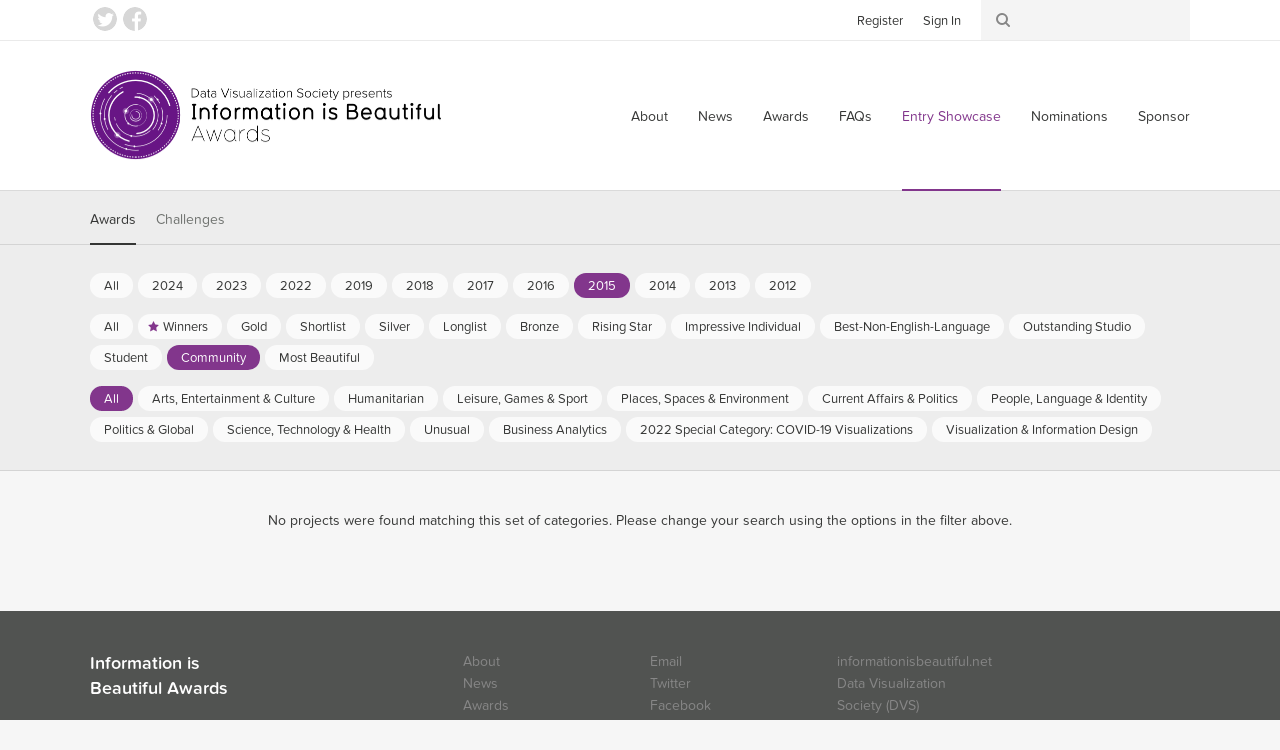

--- FILE ---
content_type: text/html; charset=utf-8
request_url: https://www.informationisbeautifulawards.com/showcase?action=index&award=2015&controller=showcase&page=1&pcategory=community-award
body_size: 3799
content:
<!DOCTYPE html>
<!--[if lt IE 7]> <html class="no-js lt-ie9 lt-ie8 lt-ie7"> <![endif]-->
<!--[if IE 7]> <html class="no-js lt-ie9 lt-ie8"> <![endif]-->
<!--[if IE 8]> <html class="no-js lt-ie9"> <![endif]-->
<!--[if gt IE 8]><!-->
<html class="no-js">
	<!--<![endif]-->
  <head>
    <meta charset="utf-8">
    <meta http-equiv="X-UA-Compatible" content="IE=edge,chrome=1">
    <title>Showcase — Information is Beautiful Awards</title>
    <meta name="twitter:card" content="summary_large_image">
    <meta name="twitter:site" content="@infobeautyaward">
    <meta name="twitter:creator" content="@infobeautyaward">
    <meta name="twitter:url" content="https://www.informationisbeautifulawards.com/showcase?action=index&amp;award=2015&amp;controller=showcase&amp;page=1&amp;pcategory=community-award">
    <meta name="og:url" content="https://www.informationisbeautifulawards.com/showcase?action=index&amp;award=2015&amp;controller=showcase&amp;page=1&amp;pcategory=community-award">
    <meta name="twitter:title" content="Showcase">
    <meta name="og:title" content="Showcase">
    <meta name="viewport" content="width=device-width, initial-scale=1">
    <meta name="apple-mobile-web-app-status-bar-style" content="black"/>
    <meta name="apple-mobile-web-app-title" content="IIB Awards">
    <link rel="dns-prefetch" href="//ajax.googleapis.com">
    <link rel="dns-prefetch" href="//www.google-analytics.com">
    <link rel="stylesheet" media="all" href="/assets/application-2c2b9dd6af983bc9a9c650c647124e385ecafb622a9502c39ad59d7f99ae4c55.css" data-turbolinks-track="true" />
    <script type="text/javascript" src="//s7.addthis.com/js/300/addthis_widget.js#pubid=ra-4f569d917e0dd0d9"></script>
    <script src="/assets/application-80c2904b2d7145ac54de0b2c3b056aee74f996831323c3ac503f91f397e1bf2f.js" data-turbolinks-track="true"></script>
    <meta name="csrf-param" content="authenticity_token" />
<meta name="csrf-token" content="mcDt43p4WIkIPSVx6G7cNY969GTfGEObbBGfDCRhtqgrX46feRzZCiBYwObwAZZCHVRlwmg6yNEVkNbEVgC42Q==" />
    <script type="text/javascript">
      (function (d) {
      	var config = {
      			kitId: 'prg8vxd',
      			scriptTimeout: 3000
      		},
      		h = d.documentElement,
      		t = setTimeout(function () {
      			h.className = h.className.replace(/\bwf-loading\b/g, "") + " wf-inactive";
      		}, config.scriptTimeout),
      		tk = d.createElement("script"),
      		f = false,
      		s = d.getElementsByTagName("script")[0],
      		a;
      	h.className += " wf-loading";
      	tk.src = '//use.typekit.net/' + config.kitId + '.js';
      	tk.async = true;
      	tk.onload = tk.onreadystatechange = function () {
      		a = this.readyState;
      		if (f || a && a != "complete" && a != "loaded")
      			return;
      		f = true;
      		clearTimeout(t);
      		try {
      			Typekit.load(config)
      		} catch (e) {}
      	};
      	s.parentNode.insertBefore(tk, s)
      })(document);
    </script>
    <script>
      (function (i, s, o, g, r, a, m) {
      	i['GoogleAnalyticsObject'] = r;
      	i[r] = i[r] || function () {
      		(i[r].q = i[r].q || []).push(arguments)
      	},
      	i[r].l = 1 * new Date();
      	a = s.createElement(o),
      	m = s.getElementsByTagName(o)[0];
      	a.async = 1;
      	a.src = g;
      	m.parentNode.insertBefore(a, m)
      })(window, document, 'script', 'https://www.google-analytics.com/analytics.js', 'ga');

      ga('create', 'UA-25609587-1', 'auto');
    </script>
    <script>
      !function (f, b, e, v, n, t, s) {
      	if (f.fbq)
      		return;
      	n = f.fbq = function () {
      		n.callMethod
      			? n.callMethod.apply(n, arguments)
      			: n.queue.push(arguments)
      	};
      	if (!f._fbq)
      		f._fbq = n;
      	n.push = n;
      	n.loaded = !0;
      	n.version = '2.0';
      	n.queue = [];
      	t = b.createElement(e);
      	t.async = !0;
      	t.src = v;
      	s = b.getElementsByTagName(e)[0];
      	s.parentNode.insertBefore(t, s)
      }(window, document, 'script', 'https://connect.facebook.net/en_US/fbevents.js');

      fbq('init', '117160932032580');
    </script>
    <script>
      !function (e, n, u, a) {
      	e.twq || (a = e.twq = function () {
      		a.exe
      			? a.exe.apply(a, arguments)
      			: a.queue.push(arguments);
      	},
      	a.version = '1',
      	a.queue = [],
      	t = n.createElement(u),
      	t.async = !0,
      	t.src = '//static.ads-twitter.com/uwt.js',
      	s = n.getElementsByTagName(u)[0],
      	s.parentNode.insertBefore(t, s))
      }(window, document, 'script');

      twq('init', 'nuw8z');
    </script>
  </head>
  <body>
      <script>
        ga('send', 'pageview');
        twq('track', 'PageView');
        fbq('track', 'PageView');
      </script>
    <div id="root">
      <!--[if lte IE 7]>
        <div class="outdated">
          <p>You are using an outdated browser. Please <a href="http://outdatedbrowser.com/">upgrade your browser</a> to improve your experience.</p>
        </div>
      <![endif]-->
      <!-- header -->
      <div class="header-wrapper " data-image="">
        <div class="header-container">
          <header>
            <div class="header-row">
              <div class="logo-container">
                <a href="/">Information is Beautiful Awards</a>
              </div>
              <div class="nav-container">
                <nav class="primary">
                  <button class="toggle">
                    <span>Menu ↓</span>
                  </button>
                  <ul>
    <li><a href="/about">About</a></li>
  <li><a href="/news">News</a></li>
  <li><a href="/awards">Awards</a></li>
  <li><a href="/faq">FAQs</a></li>
  <li><a class="active" aria-current="page" href="/showcase">Entry Showcase</a></li>
  <li><a href="https://www.datavisualizationsociety.org/iib-awards-special-awards-nominations">Nominations</a></li>
  <li><a href="https://www.datavisualizationsociety.org/sponsor-iib-awards">Sponsor</a></li>
    <li class="auth"><a href="/users/sign_up">Register</a></li>
    <li class="auth"><a href="/users/sign_in">Sign In</a></li>
  <li class="search"><a href="/search/index">Search</a></li>
</ul>

                </nav>
              </div>
            </div>
          </header>
        </div>
        <div class="toolbar-wrapper">
          <div class="toolbar-row">
            <div class="toolbar-container">
              <ul class="social">
                <li><a class="twitter" href="https://twitter.com/infobeautyaward">Twitter</a></li>
                <li><a class="facebook" href="https://www.facebook.com/TheInformationIsBeautifulAwards/">Facebook</a></li>
              </ul>
              <ul class="toolbar">
                <li class="auth">
                  <ul>
                      <li><a href="/users/sign_up">Register</a></li>
                      <li><a href="/users/sign_in">Sign In</a></li>
                  </ul>
                </li>
                <li class="search">
                  <form action="/search/index" method="get">
	<input class="keywords" type="search" name="q" id="search_q" value=""/>
</form>

                </li>
              </ul>
            </div>
          </div>
        </div>
      </div>
      <!-- .header -->
      <div class="breadcrumbs-row">
	<div class="breadcrumbs">
		<ul>
			<li><a href="/">Home</a></li>
			<li><a class="active" aria-current="page" href="/showcase">Showcase</a></li>
		</ul>
	</div>
</div>

      
<div class="filter-container">

	<div class="filter-row">

		<div class="filter-selector-container">

			<div class="filter-selector-row">

				<ul class="filter-selector">
					<li>
						<a class="active" href="/showcase?type=awards">Awards</a>
					</li>
					<li>
						<a href="/showcase?type=challenges">Challenges</a>
					</li>
				</ul>

			</div>

		</div>

		<div class="filter-options-container">

			<div class="filter-options-row">

				<ul class="filter-options">

					<li class="group awards active">
						<ul class="sub-groups">
							<li class="sub-group">
								<ul>
									<li><a href="/showcase?page=1&amp;pcategory=community-award&amp;type=awards">All</a></li>
									<li><a href="/showcase?action=index&amp;award=2024&amp;controller=showcase&amp;page=1&amp;pcategory=community-award">2024</a></li>
									<li><a href="/showcase?action=index&amp;award=2023&amp;controller=showcase&amp;page=1&amp;pcategory=community-award">2023</a></li>
									<li><a href="/showcase?action=index&amp;award=2022&amp;controller=showcase&amp;page=1&amp;pcategory=community-award">2022</a></li>
									<li><a href="/showcase?action=index&amp;award=2019&amp;controller=showcase&amp;page=1&amp;pcategory=community-award">2019</a></li>
									<li><a href="/showcase?action=index&amp;award=2018&amp;controller=showcase&amp;page=1&amp;pcategory=community-award">2018</a></li>
									<li><a href="/showcase?action=index&amp;award=2017&amp;controller=showcase&amp;page=1&amp;pcategory=community-award">2017</a></li>
									<li><a href="/showcase?action=index&amp;award=2016&amp;controller=showcase&amp;page=1&amp;pcategory=community-award">2016</a></li>
									<li><a class="active" href="/showcase?action=index&amp;award=2015&amp;controller=showcase&amp;page=1&amp;pcategory=community-award">2015</a></li>
									<li><a href="/showcase?action=index&amp;award=2014&amp;controller=showcase&amp;page=1&amp;pcategory=community-award">2014</a></li>
									<li><a href="/showcase?action=index&amp;award=2013&amp;controller=showcase&amp;page=1&amp;pcategory=community-award">2013</a></li>
									<li><a href="/showcase?action=index&amp;award=2012&amp;controller=showcase&amp;page=1&amp;pcategory=community-award">2012</a></li>
								</ul>
							</li>
							<li class="sub-group">
								<ul>
									<li><a href="/showcase?award=2015&amp;page=1&amp;type=awards">All</a></li>
									<li class="winner"><a href="/showcase?action=index&amp;award=2015&amp;controller=showcase&amp;page=1&amp;pcategory=winner">Winners</a></li>
									<li class="gold"><a href="/showcase?action=index&amp;award=2015&amp;controller=showcase&amp;page=1&amp;pcategory=gold">Gold</a></li>
									<li class="short-list"><a href="/showcase?action=index&amp;award=2015&amp;controller=showcase&amp;page=1&amp;pcategory=short-list">Shortlist</a></li>
									<li class="silver"><a href="/showcase?action=index&amp;award=2015&amp;controller=showcase&amp;page=1&amp;pcategory=silver">Silver</a></li>
									<li class="long-list"><a href="/showcase?action=index&amp;award=2015&amp;controller=showcase&amp;page=1&amp;pcategory=long-list">Longlist</a></li>
									<li class="bronze"><a href="/showcase?action=index&amp;award=2015&amp;controller=showcase&amp;page=1&amp;pcategory=bronze">Bronze</a></li>
									<li class="rising-star"><a href="/showcase?action=index&amp;award=2015&amp;controller=showcase&amp;page=1&amp;pcategory=rising-star">Rising Star</a></li>
									<li class="individual-award"><a href="/showcase?action=index&amp;award=2015&amp;controller=showcase&amp;page=1&amp;pcategory=individual-award">Impressive Individual</a></li>
									<li class="best-non-english-language"><a href="/showcase?action=index&amp;award=2015&amp;controller=showcase&amp;page=1&amp;pcategory=best-non-english-language">Best-Non-English-Language</a></li>
									<li class="commercial-studio"><a href="/showcase?action=index&amp;award=2015&amp;controller=showcase&amp;page=1&amp;pcategory=commercial-studio">Outstanding Studio</a></li>
									<li class="student-award"><a href="/showcase?action=index&amp;award=2015&amp;controller=showcase&amp;page=1&amp;pcategory=student-award">Student</a></li>
									<li class="community-award"><a class="active" href="/showcase?action=index&amp;award=2015&amp;controller=showcase&amp;page=1&amp;pcategory=community-award">Community</a></li>
									<li class="most-beautiful"><a href="/showcase?action=index&amp;award=2015&amp;controller=showcase&amp;page=1&amp;pcategory=most-beautiful">Most Beautiful</a></li>
								</ul>
							</li>
							<li class="sub-group">
								<ul>
									<li><a class="active" href="/showcase?award=2015&amp;page=1&amp;pcategory=community-award&amp;type=awards">All</a></li>
									<li class=""><a href="/showcase?acategory=arts-entertainment-pop-culture&amp;action=index&amp;award=2015&amp;controller=showcase&amp;page=1&amp;pcategory=community-award">Arts, Entertainment &amp; Culture</a></li>
									<li class=""><a href="/showcase?acategory=humanitarian&amp;action=index&amp;award=2015&amp;controller=showcase&amp;page=1&amp;pcategory=community-award">Humanitarian</a></li>
									<li class=""><a href="/showcase?acategory=sports-games&amp;action=index&amp;award=2015&amp;controller=showcase&amp;page=1&amp;pcategory=community-award">Leisure, Games &amp; Sport</a></li>
									<li class=""><a href="/showcase?acategory=environments-maps&amp;action=index&amp;award=2015&amp;controller=showcase&amp;page=1&amp;pcategory=community-award">Places, Spaces &amp; Environment</a></li>
									<li class=""><a href="/showcase?acategory=current-affairs&amp;action=index&amp;award=2015&amp;controller=showcase&amp;page=1&amp;pcategory=community-award">Current Affairs &amp; Politics</a></li>
									<li class=""><a href="/showcase?acategory=people-language-identity&amp;action=index&amp;award=2015&amp;controller=showcase&amp;page=1&amp;pcategory=community-award">People, Language &amp; Identity </a></li>
									<li class=""><a href="/showcase?acategory=humanitarian-global&amp;action=index&amp;award=2015&amp;controller=showcase&amp;page=1&amp;pcategory=community-award">Politics &amp; Global</a></li>
									<li class=""><a href="/showcase?acategory=science-technology&amp;action=index&amp;award=2015&amp;controller=showcase&amp;page=1&amp;pcategory=community-award">Science, Technology &amp; Health</a></li>
									<li class=""><a href="/showcase?acategory=unusual&amp;action=index&amp;award=2015&amp;controller=showcase&amp;page=1&amp;pcategory=community-award">Unusual</a></li>
									<li class=""><a href="/showcase?acategory=business-analytics&amp;action=index&amp;award=2015&amp;controller=showcase&amp;page=1&amp;pcategory=community-award">Business Analytics</a></li>
									<li class=""><a href="/showcase?acategory=annual-theme&amp;action=index&amp;award=2015&amp;controller=showcase&amp;page=1&amp;pcategory=community-award">2022 Special Category: COVID-19 Visualizations</a></li>
									<li class=""><a href="/showcase?acategory=visualization&amp;action=index&amp;award=2015&amp;controller=showcase&amp;page=1&amp;pcategory=community-award">Visualization &amp; Information Design</a></li>
								</ul>
							</li>
						</ul>
					</li>


				</ul>

			</div>

		</div>

	</div>

</div>


<div class="page-notice secondary">
	No projects were found matching this set of categories. Please change your search using the options in the filter above.
</div>

<div class="pagination-row">

	<nav class="pagination">

		

	</nav>

</div>

      <div id="root_footer"></div>
    </div>
    <footer id="footer">
      <div class="content">
        <div class="column general">
          <div class="logo">
            Information is<br>
            Beautiful Awards
          </div>
          <div class="logo-sub">
            Presented by the <a href="https://www.datavisualizationsociety.org" target="_blank">Data Visualization Society</a>
          </div>
          <ul>
              <li><a href="/faq">FAQs</a></li>
              <li><a href="/awards-terms-and-conditions">Awards Terms &amp; Conditions</a></li>
              <li><a href="/website-terms-and-conditions">Website Terms &amp; Conditions</a></li>
              <li><a href="/privacy-policy">Privacy Policy</a></li>
          </ul>
        </div>
        <div class="column links">
          <ul>
    <li><a href="/about">About</a></li>
  <li><a href="/news">News</a></li>
  <li><a href="/awards">Awards</a></li>
  <li><a href="/faq">FAQs</a></li>
  <li><a class="active" aria-current="page" href="/showcase">Entry Showcase</a></li>
  <li><a href="https://www.datavisualizationsociety.org/iib-awards-special-awards-nominations">Nominations</a></li>
  <li><a href="https://www.datavisualizationsociety.org/sponsor-iib-awards">Sponsor</a></li>
    <li class="auth"><a href="/users/sign_up">Register</a></li>
    <li class="auth"><a href="/users/sign_in">Sign In</a></li>
  <li class="search"><a href="/search/index">Search</a></li>
</ul>

        </div>
        <div class="column links">
          <ul>
            <li><a href="/cdn-cgi/l/email-protection#1970707b786e786b7d6a3470777f76597d786d786f706a6c78757063786d7076776a767a707c6d6037766b7e">Email</a></li>
            <li><a href="https://twitter.com/infobeautyaward">Twitter</a></li>
            <li><a href="https://www.facebook.com/TheInformationIsBeautifulAwards/">Facebook</a></li>
            <li><a href="https://twitter.com/datavizsociety">DVS Twitter</a></li>
            <li><a href="https://www.linkedin.com/company/data-visualization-society/">DVS LinkedIn</a></li>
          </ul>
        </div>
        <div class="column links">
          <ul>
            <li>
              <a href="http://www.informationisbeautiful.net/">informationisbeautiful.net</a>
            </li>
            <li>
              <a href="https://www.datavisualizationsociety.org">Data Visualization Society (DVS)</a>
            </li>
          </ul>
        </div>
        <div class="copyright-wrapper">
          <div class="copyright">
            &copy; Information is Beautiful,
            2026
          </div>
        </div>
      </div>
    </footer>
  <script data-cfasync="false" src="/cdn-cgi/scripts/5c5dd728/cloudflare-static/email-decode.min.js"></script><script defer src="https://static.cloudflareinsights.com/beacon.min.js/vcd15cbe7772f49c399c6a5babf22c1241717689176015" integrity="sha512-ZpsOmlRQV6y907TI0dKBHq9Md29nnaEIPlkf84rnaERnq6zvWvPUqr2ft8M1aS28oN72PdrCzSjY4U6VaAw1EQ==" data-cf-beacon='{"version":"2024.11.0","token":"0c878010154e4953a6d7b242210f660b","r":1,"server_timing":{"name":{"cfCacheStatus":true,"cfEdge":true,"cfExtPri":true,"cfL4":true,"cfOrigin":true,"cfSpeedBrain":true},"location_startswith":null}}' crossorigin="anonymous"></script>
</html>
